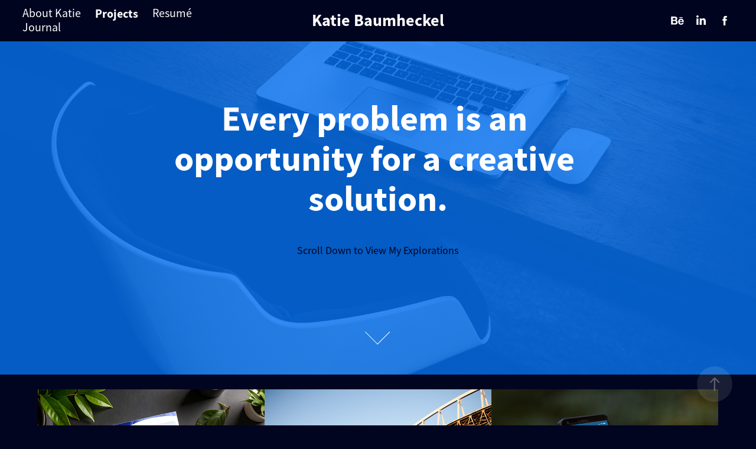

--- FILE ---
content_type: text/html; charset=utf-8
request_url: https://kbaum.design/projects
body_size: 6816
content:
<!DOCTYPE HTML>
<html lang="en-US">
<head>
  <meta charset="UTF-8" />
  <meta name="viewport" content="width=device-width, initial-scale=1" />
      <meta name="twitter:card"  content="summary_large_image" />
      <meta name="twitter:site"  content="@AdobePortfolio" />
      <meta  property="og:title" content="Katie Baumheckel" />
      <meta  property="og:image" content="https://cdn.myportfolio.com/6e945b73048464b8dfb82e7584eab77c/16a3e444-6002-49a5-b774-6186a7661363_rwc_357x0x1964x1536x1964.jpg?h=985be98701608c839594f5b16582d9a3" />
      <link rel="icon" href="[data-uri]"  />
      <link rel="stylesheet" href="/dist/css/main.css" type="text/css" />
      <link rel="stylesheet" href="https://cdn.myportfolio.com/6e945b73048464b8dfb82e7584eab77c/4c078dada0091bea9f2f9d9adac167051768947849.css?h=17c001dbc1f8fb6b3dadbd3f8db684af" type="text/css" />
    <link rel="canonical" href="https://kbaum.design/projects" />
      <title>Katie Baumheckel</title>
    <script type="text/javascript" src="//use.typekit.net/ik/[base64].js?cb=35f77bfb8b50944859ea3d3804e7194e7a3173fb" async onload="
    try {
      window.Typekit.load();
    } catch (e) {
      console.warn('Typekit not loaded.');
    }
    "></script>
</head>
  <body class="transition-enabled">  <div class='page-background-video page-background-video-with-panel'>
  </div>
  <div class="js-responsive-nav">
    <div class="responsive-nav has-social">
      <div class="close-responsive-click-area js-close-responsive-nav">
        <div class="close-responsive-button"></div>
      </div>
          <nav class="nav-container" data-hover-hint="nav" data-hover-hint-placement="bottom-start">
      <div class="page-title">
        <a href="/contact" >About Katie</a>
      </div>
                <div class="gallery-title"><a href="/projects" class="active">Projects</a></div>
      <div class="page-title">
        <a href="/resume" >Resumé</a>
      </div>
                <div class="gallery-title"><a href="/journal" >Journal</a></div>
          </nav>
        <div class="social pf-nav-social" data-context="theme.nav" data-hover-hint="navSocialIcons" data-hover-hint-placement="bottom-start">
          <ul>
                  <li>
                    <a href="https://www.behance.net/baumheckelk56d0" target="_blank">
                      <svg id="Layer_1" data-name="Layer 1" xmlns="http://www.w3.org/2000/svg" viewBox="0 0 30 24" class="icon"><path id="path-1" d="M18.83,14.38a2.78,2.78,0,0,0,.65,1.9,2.31,2.31,0,0,0,1.7.59,2.31,2.31,0,0,0,1.38-.41,1.79,1.79,0,0,0,.71-0.87h2.31a4.48,4.48,0,0,1-1.71,2.53,5,5,0,0,1-2.78.76,5.53,5.53,0,0,1-2-.37,4.34,4.34,0,0,1-1.55-1,4.77,4.77,0,0,1-1-1.63,6.29,6.29,0,0,1,0-4.13,4.83,4.83,0,0,1,1-1.64A4.64,4.64,0,0,1,19.09,9a4.86,4.86,0,0,1,2-.4A4.5,4.5,0,0,1,23.21,9a4.36,4.36,0,0,1,1.5,1.3,5.39,5.39,0,0,1,.84,1.86,7,7,0,0,1,.18,2.18h-6.9Zm3.67-3.24A1.94,1.94,0,0,0,21,10.6a2.26,2.26,0,0,0-1,.22,2,2,0,0,0-.66.54,1.94,1.94,0,0,0-.35.69,3.47,3.47,0,0,0-.12.65h4.29A2.75,2.75,0,0,0,22.5,11.14ZM18.29,6h5.36V7.35H18.29V6ZM13.89,17.7a4.4,4.4,0,0,1-1.51.7,6.44,6.44,0,0,1-1.73.22H4.24V5.12h6.24a7.7,7.7,0,0,1,1.73.17,3.67,3.67,0,0,1,1.33.56,2.6,2.6,0,0,1,.86,1,3.74,3.74,0,0,1,.3,1.58,3,3,0,0,1-.46,1.7,3.33,3.33,0,0,1-1.35,1.12,3.19,3.19,0,0,1,1.82,1.26,3.79,3.79,0,0,1,.59,2.17,3.79,3.79,0,0,1-.39,1.77A3.24,3.24,0,0,1,13.89,17.7ZM11.72,8.19a1.25,1.25,0,0,0-.45-0.47,1.88,1.88,0,0,0-.64-0.24,5.5,5.5,0,0,0-.76-0.05H7.16v3.16h3a2,2,0,0,0,1.28-.38A1.43,1.43,0,0,0,11.89,9,1.73,1.73,0,0,0,11.72,8.19ZM11.84,13a2.39,2.39,0,0,0-1.52-.45H7.16v3.73h3.11a3.61,3.61,0,0,0,.82-0.09A2,2,0,0,0,11.77,16a1.39,1.39,0,0,0,.47-0.54,1.85,1.85,0,0,0,.17-0.88A1.77,1.77,0,0,0,11.84,13Z"/></svg>
                    </a>
                  </li>
                  <li>
                    <a href="https://www.linkedin.com/in/kathryn-baumheckel-2961b9141/" target="_blank">
                      <svg version="1.1" id="Layer_1" xmlns="http://www.w3.org/2000/svg" xmlns:xlink="http://www.w3.org/1999/xlink" viewBox="0 0 30 24" style="enable-background:new 0 0 30 24;" xml:space="preserve" class="icon">
                      <path id="path-1_24_" d="M19.6,19v-5.8c0-1.4-0.5-2.4-1.7-2.4c-1,0-1.5,0.7-1.8,1.3C16,12.3,16,12.6,16,13v6h-3.4
                        c0,0,0.1-9.8,0-10.8H16v1.5c0,0,0,0,0,0h0v0C16.4,9,17.2,7.9,19,7.9c2.3,0,4,1.5,4,4.9V19H19.6z M8.9,6.7L8.9,6.7
                        C7.7,6.7,7,5.9,7,4.9C7,3.8,7.8,3,8.9,3s1.9,0.8,1.9,1.9C10.9,5.9,10.1,6.7,8.9,6.7z M10.6,19H7.2V8.2h3.4V19z"/>
                      </svg>
                    </a>
                  </li>
                  <li>
                    <a href="https://www.facebook.com/KBaumheckelArt/?ref=bookmarks" target="_blank">
                      <svg xmlns="http://www.w3.org/2000/svg" xmlns:xlink="http://www.w3.org/1999/xlink" version="1.1" x="0px" y="0px" viewBox="0 0 30 24" xml:space="preserve" class="icon"><path d="M16.21 20h-3.26v-8h-1.63V9.24h1.63V7.59c0-2.25 0.92-3.59 3.53-3.59h2.17v2.76H17.3 c-1.02 0-1.08 0.39-1.08 1.11l0 1.38h2.46L18.38 12h-2.17V20z"/></svg>
                    </a>
                  </li>
          </ul>
        </div>
    </div>
  </div>
    <header class="site-header js-site-header  js-fixed-nav" data-context="theme.nav" data-hover-hint="nav" data-hover-hint-placement="top-start">
        <nav class="nav-container" data-hover-hint="nav" data-hover-hint-placement="bottom-start">
      <div class="page-title">
        <a href="/contact" >About Katie</a>
      </div>
                <div class="gallery-title"><a href="/projects" class="active">Projects</a></div>
      <div class="page-title">
        <a href="/resume" >Resumé</a>
      </div>
                <div class="gallery-title"><a href="/journal" >Journal</a></div>
        </nav>
        <div class="logo-wrap" data-context="theme.logo.header" data-hover-hint="logo" data-hover-hint-placement="bottom-start">
          <div class="logo e2e-site-logo-text logo-text  ">
                <a href="/projects" class="preserve-whitespace">Katie Baumheckel</a>

          </div>
        </div>
        <div class="social pf-nav-social" data-context="theme.nav" data-hover-hint="navSocialIcons" data-hover-hint-placement="bottom-start">
          <ul>
                  <li>
                    <a href="https://www.behance.net/baumheckelk56d0" target="_blank">
                      <svg id="Layer_1" data-name="Layer 1" xmlns="http://www.w3.org/2000/svg" viewBox="0 0 30 24" class="icon"><path id="path-1" d="M18.83,14.38a2.78,2.78,0,0,0,.65,1.9,2.31,2.31,0,0,0,1.7.59,2.31,2.31,0,0,0,1.38-.41,1.79,1.79,0,0,0,.71-0.87h2.31a4.48,4.48,0,0,1-1.71,2.53,5,5,0,0,1-2.78.76,5.53,5.53,0,0,1-2-.37,4.34,4.34,0,0,1-1.55-1,4.77,4.77,0,0,1-1-1.63,6.29,6.29,0,0,1,0-4.13,4.83,4.83,0,0,1,1-1.64A4.64,4.64,0,0,1,19.09,9a4.86,4.86,0,0,1,2-.4A4.5,4.5,0,0,1,23.21,9a4.36,4.36,0,0,1,1.5,1.3,5.39,5.39,0,0,1,.84,1.86,7,7,0,0,1,.18,2.18h-6.9Zm3.67-3.24A1.94,1.94,0,0,0,21,10.6a2.26,2.26,0,0,0-1,.22,2,2,0,0,0-.66.54,1.94,1.94,0,0,0-.35.69,3.47,3.47,0,0,0-.12.65h4.29A2.75,2.75,0,0,0,22.5,11.14ZM18.29,6h5.36V7.35H18.29V6ZM13.89,17.7a4.4,4.4,0,0,1-1.51.7,6.44,6.44,0,0,1-1.73.22H4.24V5.12h6.24a7.7,7.7,0,0,1,1.73.17,3.67,3.67,0,0,1,1.33.56,2.6,2.6,0,0,1,.86,1,3.74,3.74,0,0,1,.3,1.58,3,3,0,0,1-.46,1.7,3.33,3.33,0,0,1-1.35,1.12,3.19,3.19,0,0,1,1.82,1.26,3.79,3.79,0,0,1,.59,2.17,3.79,3.79,0,0,1-.39,1.77A3.24,3.24,0,0,1,13.89,17.7ZM11.72,8.19a1.25,1.25,0,0,0-.45-0.47,1.88,1.88,0,0,0-.64-0.24,5.5,5.5,0,0,0-.76-0.05H7.16v3.16h3a2,2,0,0,0,1.28-.38A1.43,1.43,0,0,0,11.89,9,1.73,1.73,0,0,0,11.72,8.19ZM11.84,13a2.39,2.39,0,0,0-1.52-.45H7.16v3.73h3.11a3.61,3.61,0,0,0,.82-0.09A2,2,0,0,0,11.77,16a1.39,1.39,0,0,0,.47-0.54,1.85,1.85,0,0,0,.17-0.88A1.77,1.77,0,0,0,11.84,13Z"/></svg>
                    </a>
                  </li>
                  <li>
                    <a href="https://www.linkedin.com/in/kathryn-baumheckel-2961b9141/" target="_blank">
                      <svg version="1.1" id="Layer_1" xmlns="http://www.w3.org/2000/svg" xmlns:xlink="http://www.w3.org/1999/xlink" viewBox="0 0 30 24" style="enable-background:new 0 0 30 24;" xml:space="preserve" class="icon">
                      <path id="path-1_24_" d="M19.6,19v-5.8c0-1.4-0.5-2.4-1.7-2.4c-1,0-1.5,0.7-1.8,1.3C16,12.3,16,12.6,16,13v6h-3.4
                        c0,0,0.1-9.8,0-10.8H16v1.5c0,0,0,0,0,0h0v0C16.4,9,17.2,7.9,19,7.9c2.3,0,4,1.5,4,4.9V19H19.6z M8.9,6.7L8.9,6.7
                        C7.7,6.7,7,5.9,7,4.9C7,3.8,7.8,3,8.9,3s1.9,0.8,1.9,1.9C10.9,5.9,10.1,6.7,8.9,6.7z M10.6,19H7.2V8.2h3.4V19z"/>
                      </svg>
                    </a>
                  </li>
                  <li>
                    <a href="https://www.facebook.com/KBaumheckelArt/?ref=bookmarks" target="_blank">
                      <svg xmlns="http://www.w3.org/2000/svg" xmlns:xlink="http://www.w3.org/1999/xlink" version="1.1" x="0px" y="0px" viewBox="0 0 30 24" xml:space="preserve" class="icon"><path d="M16.21 20h-3.26v-8h-1.63V9.24h1.63V7.59c0-2.25 0.92-3.59 3.53-3.59h2.17v2.76H17.3 c-1.02 0-1.08 0.39-1.08 1.11l0 1.38h2.46L18.38 12h-2.17V20z"/></svg>
                    </a>
                  </li>
          </ul>
        </div>
        <div class="hamburger-click-area js-hamburger">
          <div class="hamburger">
            <i></i>
            <i></i>
            <i></i>
          </div>
        </div>
    </header>
    <div class="header-placeholder"></div>
        <div class="masthead js-masthead-fixed" data-context="page.masthead" data-hover-hint="mastheadOptions" data-hover-hint-placement="top-start">
          <div class="masthead-contents">
            <div class="masthead-text js-masthead-text">
              <div data-context="page.masthead" data-hover-hint="mastheadTitle"><h1 decorator="inlineTextEditable" contenteditable="false" class="js-inline-text-editable preserve-whitespace main-text rich-text module-text" data-text-keypath="customizations.masthead.title.text" value="Every problem is an opportunity for a creative solution.">Every problem is an opportunity for a creative solution.</h1></div>
              <div data-context="page.masthead" data-hover-hint="mastheadText"><p decorator="inlineTextEditable" contenteditable="false" class="js-inline-text-editable preserve-whitespace main-text rich-text module-text" data-text-keypath="page.masthead.text.text" value="Scroll Down to View My Explorations">Scroll Down to View My Explorations</p></div>
              <div class="masthead-buttons">
                
              </div>
                <div class="masthead-arrow-container js-masthead-arrow" data-context="page.masthead" data-hover-hint="scrollDownArrow">
                  <div class="masthead-arrow"></div>
                </div>
            </div>
          </div>
        </div>
        <div class="masthead-placeholder"></div>
  <div class="site-wrap cfix js-site-wrap">
    <div class="site-container">
      <div class="site-content e2e-site-content">
        <main>
          <section class="project-covers" data-context="page.gallery.covers">
          <a class="project-cover js-project-cover-touch hold-space" href="/app-audit-reports" data-context="pages" data-identity="id:p6854a1e42e2e6ba8408902fbe37dffa79b579007d0d5c92ba2ff0" data-hover-hint="galleryPageCover" data-hover-hint-id="p6854a1e42e2e6ba8408902fbe37dffa79b579007d0d5c92ba2ff0">
            <div class="cover-content-container">
              <div class="cover-image-wrap">
                <div class="cover-image">
                    <div class="cover cover-normal">

            <img
              class="cover__img js-lazy"
              src="https://cdn.myportfolio.com/6e945b73048464b8dfb82e7584eab77c/16a3e444-6002-49a5-b774-6186a7661363_rwc_357x0x1964x1536x32.jpg?h=782eccdddc0a912fe5ca55ab438e452a"
              data-src="https://cdn.myportfolio.com/6e945b73048464b8dfb82e7584eab77c/16a3e444-6002-49a5-b774-6186a7661363_rwc_357x0x1964x1536x1964.jpg?h=985be98701608c839594f5b16582d9a3"
              data-srcset="https://cdn.myportfolio.com/6e945b73048464b8dfb82e7584eab77c/16a3e444-6002-49a5-b774-6186a7661363_rwc_357x0x1964x1536x640.jpg?h=d4e4c908bae106733badff080fce8f51 640w, https://cdn.myportfolio.com/6e945b73048464b8dfb82e7584eab77c/16a3e444-6002-49a5-b774-6186a7661363_rwc_357x0x1964x1536x1280.jpg?h=b4e595627601e5023e1adc555f6d2aa0 1280w, https://cdn.myportfolio.com/6e945b73048464b8dfb82e7584eab77c/16a3e444-6002-49a5-b774-6186a7661363_rwc_357x0x1964x1536x1366.jpg?h=64c68c099d10ece0cc21984fc15df903 1366w, https://cdn.myportfolio.com/6e945b73048464b8dfb82e7584eab77c/16a3e444-6002-49a5-b774-6186a7661363_rwc_357x0x1964x1536x1920.jpg?h=4239e25d4d286c280500942ae503a5d1 1920w, https://cdn.myportfolio.com/6e945b73048464b8dfb82e7584eab77c/16a3e444-6002-49a5-b774-6186a7661363_rwc_357x0x1964x1536x2560.jpg?h=56ab6f2506f8ba9f81a504cbc9242738 2560w, https://cdn.myportfolio.com/6e945b73048464b8dfb82e7584eab77c/16a3e444-6002-49a5-b774-6186a7661363_rwc_357x0x1964x1536x1964.jpg?h=985be98701608c839594f5b16582d9a3 5120w"
              data-sizes="(max-width: 540px) 100vw, (max-width: 768px) 50vw, calc(1200px / 3)"
            >
                              </div>
                </div>
              </div>
              <div class="details-wrap">
                <div class="details">
                  <div class="details-inner">
                      <div class="title preserve-whitespace">App Audit Reports</div>
                  </div>
                </div>
              </div>
            </div>
          </a>
          <a class="project-cover js-project-cover-touch hold-space" href="/reign-fc-usa-top-10" data-context="pages" data-identity="id:p67f85e4a908af1652ed06c9fb834d659c81809538770b9fd1565c" data-hover-hint="galleryPageCover" data-hover-hint-id="p67f85e4a908af1652ed06c9fb834d659c81809538770b9fd1565c">
            <div class="cover-content-container">
              <div class="cover-image-wrap">
                <div class="cover-image">
                    <div class="cover cover-normal">

            <img
              class="cover__img js-lazy"
              src="https://cdn.myportfolio.com/6e945b73048464b8dfb82e7584eab77c/867842a6-4059-49fd-aea8-7252839fc366_carw_202x158x32.jpg?h=c307a6303d8afe2e41950965ab1262a1"
              data-src="https://cdn.myportfolio.com/6e945b73048464b8dfb82e7584eab77c/867842a6-4059-49fd-aea8-7252839fc366_car_202x158.jpg?h=6ce7a6c97229aebff85a9b0344c89973"
              data-srcset="https://cdn.myportfolio.com/6e945b73048464b8dfb82e7584eab77c/867842a6-4059-49fd-aea8-7252839fc366_carw_202x158x640.jpg?h=c32545db13db329b1cad3ccbd2e25e0e 640w, https://cdn.myportfolio.com/6e945b73048464b8dfb82e7584eab77c/867842a6-4059-49fd-aea8-7252839fc366_carw_202x158x1280.jpg?h=e11e6f81ea41709d9cdb4b70d415525d 1280w, https://cdn.myportfolio.com/6e945b73048464b8dfb82e7584eab77c/867842a6-4059-49fd-aea8-7252839fc366_carw_202x158x1366.jpg?h=0037f17e338813e8f21b6c566cd2730e 1366w, https://cdn.myportfolio.com/6e945b73048464b8dfb82e7584eab77c/867842a6-4059-49fd-aea8-7252839fc366_carw_202x158x1920.jpg?h=b8ff69d67d6b940bbe2970dbbc6d0a77 1920w, https://cdn.myportfolio.com/6e945b73048464b8dfb82e7584eab77c/867842a6-4059-49fd-aea8-7252839fc366_carw_202x158x2560.jpg?h=c55566efb3e3ae0802df42f021322953 2560w, https://cdn.myportfolio.com/6e945b73048464b8dfb82e7584eab77c/867842a6-4059-49fd-aea8-7252839fc366_carw_202x158x5120.jpg?h=a3ffb535125784700e12b609e353c84e 5120w"
              data-sizes="(max-width: 540px) 100vw, (max-width: 768px) 50vw, calc(1200px / 3)"
            >
                              </div>
                </div>
              </div>
              <div class="details-wrap">
                <div class="details">
                  <div class="details-inner">
                      <div class="title preserve-whitespace">Seattle Reign FC | USA Top 10</div>
                  </div>
                </div>
              </div>
            </div>
          </a>
          <a class="project-cover js-project-cover-touch hold-space" href="/onboarding-an-archdiocese" data-context="pages" data-identity="id:p666077fb57fff95548f462b1e79a000fb938cdc820d2bb2fd90e1" data-hover-hint="galleryPageCover" data-hover-hint-id="p666077fb57fff95548f462b1e79a000fb938cdc820d2bb2fd90e1">
            <div class="cover-content-container">
              <div class="cover-image-wrap">
                <div class="cover-image">
                    <div class="cover cover-normal">

            <img
              class="cover__img js-lazy"
              src="https://cdn.myportfolio.com/6e945b73048464b8dfb82e7584eab77c/8cdd13c7-ebcd-48f2-86bc-e63c59de0a6d_rwc_270x0x1381x1080x32.png?h=3eb5fb7a3cc5add0ea27c72ef2685e60"
              data-src="https://cdn.myportfolio.com/6e945b73048464b8dfb82e7584eab77c/8cdd13c7-ebcd-48f2-86bc-e63c59de0a6d_rwc_270x0x1381x1080x1381.png?h=8499c9ec2a83046bc6737110b3831f6d"
              data-srcset="https://cdn.myportfolio.com/6e945b73048464b8dfb82e7584eab77c/8cdd13c7-ebcd-48f2-86bc-e63c59de0a6d_rwc_270x0x1381x1080x640.png?h=4b33c57d4152fae5ce6c6bc9e7478ddf 640w, https://cdn.myportfolio.com/6e945b73048464b8dfb82e7584eab77c/8cdd13c7-ebcd-48f2-86bc-e63c59de0a6d_rwc_270x0x1381x1080x1280.png?h=bb0b544ca326e091815a000a3e535a8a 1280w, https://cdn.myportfolio.com/6e945b73048464b8dfb82e7584eab77c/8cdd13c7-ebcd-48f2-86bc-e63c59de0a6d_rwc_270x0x1381x1080x1366.png?h=cbd8d5c7d4eaabd3d192b0ede8d90d90 1366w, https://cdn.myportfolio.com/6e945b73048464b8dfb82e7584eab77c/8cdd13c7-ebcd-48f2-86bc-e63c59de0a6d_rwc_270x0x1381x1080x1920.png?h=d6d4d8b1a1ee2ec24d2b5b12bce049be 1920w, https://cdn.myportfolio.com/6e945b73048464b8dfb82e7584eab77c/8cdd13c7-ebcd-48f2-86bc-e63c59de0a6d_rwc_270x0x1381x1080x1381.png?h=8499c9ec2a83046bc6737110b3831f6d 2560w, https://cdn.myportfolio.com/6e945b73048464b8dfb82e7584eab77c/8cdd13c7-ebcd-48f2-86bc-e63c59de0a6d_rwc_270x0x1381x1080x1381.png?h=8499c9ec2a83046bc6737110b3831f6d 5120w"
              data-sizes="(max-width: 540px) 100vw, (max-width: 768px) 50vw, calc(1200px / 3)"
            >
                              </div>
                </div>
              </div>
              <div class="details-wrap">
                <div class="details">
                  <div class="details-inner">
                      <div class="title preserve-whitespace">Onboarding an Archdiocese</div>
                  </div>
                </div>
              </div>
            </div>
          </a>
          <a class="project-cover js-project-cover-touch hold-space" href="/pushpay-connect" data-context="pages" data-identity="id:p666071aca342dabca6bdd830812c340ceab990437cbf0a5f354a7" data-hover-hint="galleryPageCover" data-hover-hint-id="p666071aca342dabca6bdd830812c340ceab990437cbf0a5f354a7">
            <div class="cover-content-container">
              <div class="cover-image-wrap">
                <div class="cover-image">
                    <div class="cover cover-normal">

            <img
              class="cover__img js-lazy"
              src="https://cdn.myportfolio.com/6e945b73048464b8dfb82e7584eab77c/58d27242-c4aa-4a8c-a7c4-ca10377fbcc2_carw_202x158x32.png?h=0dcc39c6c17f91ee30e517363f3a20c4"
              data-src="https://cdn.myportfolio.com/6e945b73048464b8dfb82e7584eab77c/58d27242-c4aa-4a8c-a7c4-ca10377fbcc2_car_202x158.png?h=af3d89dd1e05b5e37476f082612e25a3"
              data-srcset="https://cdn.myportfolio.com/6e945b73048464b8dfb82e7584eab77c/58d27242-c4aa-4a8c-a7c4-ca10377fbcc2_carw_202x158x640.png?h=1d093b6201de2276d905de6a2d328185 640w, https://cdn.myportfolio.com/6e945b73048464b8dfb82e7584eab77c/58d27242-c4aa-4a8c-a7c4-ca10377fbcc2_carw_202x158x1280.png?h=a3f98308a829469d8711576c53edee13 1280w, https://cdn.myportfolio.com/6e945b73048464b8dfb82e7584eab77c/58d27242-c4aa-4a8c-a7c4-ca10377fbcc2_carw_202x158x1366.png?h=ace08596d5e8a226cbfda1719182b71e 1366w, https://cdn.myportfolio.com/6e945b73048464b8dfb82e7584eab77c/58d27242-c4aa-4a8c-a7c4-ca10377fbcc2_carw_202x158x1920.png?h=553481d3c83c5068a78b6165fb864ecf 1920w, https://cdn.myportfolio.com/6e945b73048464b8dfb82e7584eab77c/58d27242-c4aa-4a8c-a7c4-ca10377fbcc2_carw_202x158x2560.png?h=4626a96131514bcadb76f774f8e7ee58 2560w, https://cdn.myportfolio.com/6e945b73048464b8dfb82e7584eab77c/58d27242-c4aa-4a8c-a7c4-ca10377fbcc2_carw_202x158x5120.png?h=c374f423b115de6a17df2bcd54737056 5120w"
              data-sizes="(max-width: 540px) 100vw, (max-width: 768px) 50vw, calc(1200px / 3)"
            >
                              </div>
                </div>
              </div>
              <div class="details-wrap">
                <div class="details">
                  <div class="details-inner">
                      <div class="title preserve-whitespace">Pushpay Connect</div>
                  </div>
                </div>
              </div>
            </div>
          </a>
          <a class="project-cover js-project-cover-touch hold-space" href="/hackathon-pushplayback" data-context="pages" data-identity="id:p6537dc5aaf99424c547663d82342c4f110e0667eedca270dcb26c" data-hover-hint="galleryPageCover" data-hover-hint-id="p6537dc5aaf99424c547663d82342c4f110e0667eedca270dcb26c">
            <div class="cover-content-container">
              <div class="cover-image-wrap">
                <div class="cover-image">
                    <div class="cover cover-normal">

            <img
              class="cover__img js-lazy"
              src="https://cdn.myportfolio.com/6e945b73048464b8dfb82e7584eab77c/ec4e7f31-9969-4f67-bc2b-1b727dd673a9_rwc_0x22x2500x1954x32.jpg?h=0dceaee780e2625a9f5da25fde71c703"
              data-src="https://cdn.myportfolio.com/6e945b73048464b8dfb82e7584eab77c/ec4e7f31-9969-4f67-bc2b-1b727dd673a9_rwc_0x22x2500x1954x2500.jpg?h=4bce7622f8a1aa19008d2f21519e8f69"
              data-srcset="https://cdn.myportfolio.com/6e945b73048464b8dfb82e7584eab77c/ec4e7f31-9969-4f67-bc2b-1b727dd673a9_rwc_0x22x2500x1954x640.jpg?h=1fd0e1bc58924089d92e528a5a02c373 640w, https://cdn.myportfolio.com/6e945b73048464b8dfb82e7584eab77c/ec4e7f31-9969-4f67-bc2b-1b727dd673a9_rwc_0x22x2500x1954x1280.jpg?h=fabdd5b1d29217c8f1ea4ffdedb0af0c 1280w, https://cdn.myportfolio.com/6e945b73048464b8dfb82e7584eab77c/ec4e7f31-9969-4f67-bc2b-1b727dd673a9_rwc_0x22x2500x1954x1366.jpg?h=6f1a774ed66d1212d9a077b28d96e277 1366w, https://cdn.myportfolio.com/6e945b73048464b8dfb82e7584eab77c/ec4e7f31-9969-4f67-bc2b-1b727dd673a9_rwc_0x22x2500x1954x1920.jpg?h=98d9e7a4e9cd005ce115f5f2d0050f0e 1920w, https://cdn.myportfolio.com/6e945b73048464b8dfb82e7584eab77c/ec4e7f31-9969-4f67-bc2b-1b727dd673a9_rwc_0x22x2500x1954x2500.jpg?h=4bce7622f8a1aa19008d2f21519e8f69 2560w, https://cdn.myportfolio.com/6e945b73048464b8dfb82e7584eab77c/ec4e7f31-9969-4f67-bc2b-1b727dd673a9_rwc_0x22x2500x1954x2500.jpg?h=4bce7622f8a1aa19008d2f21519e8f69 5120w"
              data-sizes="(max-width: 540px) 100vw, (max-width: 768px) 50vw, calc(1200px / 3)"
            >
                              </div>
                </div>
              </div>
              <div class="details-wrap">
                <div class="details">
                  <div class="details-inner">
                      <div class="title preserve-whitespace">Pushplayback</div>
                  </div>
                </div>
              </div>
            </div>
          </a>
          <a class="project-cover js-project-cover-touch hold-space" href="/colab" data-context="pages" data-identity="id:p5fc5867065dc6c5462a6a573df75e9713736fb22c861524940c90" data-hover-hint="galleryPageCover" data-hover-hint-id="p5fc5867065dc6c5462a6a573df75e9713736fb22c861524940c90">
            <div class="cover-content-container">
              <div class="cover-image-wrap">
                <div class="cover-image">
                    <div class="cover cover-normal">

            <img
              class="cover__img js-lazy"
              src="https://cdn.myportfolio.com/6e945b73048464b8dfb82e7584eab77c/48ee88bb-13fc-4158-99bd-ce116e4c95f6_rwc_212x391x1037x811x32.jpg?h=79e6ee851b211720593289ae7dae1977"
              data-src="https://cdn.myportfolio.com/6e945b73048464b8dfb82e7584eab77c/48ee88bb-13fc-4158-99bd-ce116e4c95f6_rwc_212x391x1037x811x1037.jpg?h=44d94f52af058a2c23e7c2702b42a028"
              data-srcset="https://cdn.myportfolio.com/6e945b73048464b8dfb82e7584eab77c/48ee88bb-13fc-4158-99bd-ce116e4c95f6_rwc_212x391x1037x811x640.jpg?h=a70486f08cecf7cfb327a6c8922aa404 640w, https://cdn.myportfolio.com/6e945b73048464b8dfb82e7584eab77c/48ee88bb-13fc-4158-99bd-ce116e4c95f6_rwc_212x391x1037x811x1280.jpg?h=4afbdedcd16e4c85439ff70e25d7ad88 1280w, https://cdn.myportfolio.com/6e945b73048464b8dfb82e7584eab77c/48ee88bb-13fc-4158-99bd-ce116e4c95f6_rwc_212x391x1037x811x1366.jpg?h=9cd94589104cad983d6f9c3574423b1e 1366w, https://cdn.myportfolio.com/6e945b73048464b8dfb82e7584eab77c/48ee88bb-13fc-4158-99bd-ce116e4c95f6_rwc_212x391x1037x811x1037.jpg?h=44d94f52af058a2c23e7c2702b42a028 1920w, https://cdn.myportfolio.com/6e945b73048464b8dfb82e7584eab77c/48ee88bb-13fc-4158-99bd-ce116e4c95f6_rwc_212x391x1037x811x1037.jpg?h=44d94f52af058a2c23e7c2702b42a028 2560w, https://cdn.myportfolio.com/6e945b73048464b8dfb82e7584eab77c/48ee88bb-13fc-4158-99bd-ce116e4c95f6_rwc_212x391x1037x811x1037.jpg?h=44d94f52af058a2c23e7c2702b42a028 5120w"
              data-sizes="(max-width: 540px) 100vw, (max-width: 768px) 50vw, calc(1200px / 3)"
            >
                              </div>
                </div>
              </div>
              <div class="details-wrap">
                <div class="details">
                  <div class="details-inner">
                      <div class="title preserve-whitespace">CO|LAB &amp; Oxfam</div>
                  </div>
                </div>
              </div>
            </div>
          </a>
          <a class="project-cover js-project-cover-touch hold-space" href="/pokemon-go" data-context="pages" data-identity="id:p656e02b6e66abe8dea47734a82e7f770fb91917ad966b0635f822" data-hover-hint="galleryPageCover" data-hover-hint-id="p656e02b6e66abe8dea47734a82e7f770fb91917ad966b0635f822">
            <div class="cover-content-container">
              <div class="cover-image-wrap">
                <div class="cover-image">
                    <div class="cover cover-normal">

            <img
              class="cover__img js-lazy"
              src="https://cdn.myportfolio.com/6e945b73048464b8dfb82e7584eab77c/284e2b0a-5d85-4a96-841f-536596cadec7_rwc_270x0x1381x1080x32.jpg?h=3be793271d5658ce43a7e0febe77eb6e"
              data-src="https://cdn.myportfolio.com/6e945b73048464b8dfb82e7584eab77c/284e2b0a-5d85-4a96-841f-536596cadec7_rwc_270x0x1381x1080x1381.jpg?h=2694d97d7b989aa77b172f9d13c0a881"
              data-srcset="https://cdn.myportfolio.com/6e945b73048464b8dfb82e7584eab77c/284e2b0a-5d85-4a96-841f-536596cadec7_rwc_270x0x1381x1080x640.jpg?h=1c4671dda4d2d9aa2f50e4be04dba1b9 640w, https://cdn.myportfolio.com/6e945b73048464b8dfb82e7584eab77c/284e2b0a-5d85-4a96-841f-536596cadec7_rwc_270x0x1381x1080x1280.jpg?h=09b48070a50aa3d288fe8e5c0cf260cd 1280w, https://cdn.myportfolio.com/6e945b73048464b8dfb82e7584eab77c/284e2b0a-5d85-4a96-841f-536596cadec7_rwc_270x0x1381x1080x1366.jpg?h=0fdd40a2a8253b6db3f3d81a9d1de145 1366w, https://cdn.myportfolio.com/6e945b73048464b8dfb82e7584eab77c/284e2b0a-5d85-4a96-841f-536596cadec7_rwc_270x0x1381x1080x1920.jpg?h=b74f24633e1108a327387bf1d0e475c9 1920w, https://cdn.myportfolio.com/6e945b73048464b8dfb82e7584eab77c/284e2b0a-5d85-4a96-841f-536596cadec7_rwc_270x0x1381x1080x1381.jpg?h=2694d97d7b989aa77b172f9d13c0a881 2560w, https://cdn.myportfolio.com/6e945b73048464b8dfb82e7584eab77c/284e2b0a-5d85-4a96-841f-536596cadec7_rwc_270x0x1381x1080x1381.jpg?h=2694d97d7b989aa77b172f9d13c0a881 5120w"
              data-sizes="(max-width: 540px) 100vw, (max-width: 768px) 50vw, calc(1200px / 3)"
            >
                              </div>
                </div>
              </div>
              <div class="details-wrap">
                <div class="details">
                  <div class="details-inner">
                      <div class="title preserve-whitespace">Let's go - PokémonGO!</div>
                  </div>
                </div>
              </div>
            </div>
          </a>
          <a class="project-cover js-project-cover-touch hold-space" href="/woodland-park-zoo-app" data-context="pages" data-identity="id:p6066247f1712ca17ea2b345b16bed4d04547ad7e92661c37e1927" data-hover-hint="galleryPageCover" data-hover-hint-id="p6066247f1712ca17ea2b345b16bed4d04547ad7e92661c37e1927">
            <div class="cover-content-container">
              <div class="cover-image-wrap">
                <div class="cover-image">
                    <div class="cover cover-normal">

            <img
              class="cover__img js-lazy"
              src="https://cdn.myportfolio.com/6e945b73048464b8dfb82e7584eab77c/ceb1ac41-a7ea-4230-a404-1c9d05c4567e_rwc_70x400x1296x1013x32.jpg?h=12a61f04de6a7e6c0cada1d82f0ea191"
              data-src="https://cdn.myportfolio.com/6e945b73048464b8dfb82e7584eab77c/ceb1ac41-a7ea-4230-a404-1c9d05c4567e_rwc_70x400x1296x1013x1296.jpg?h=35c491dc87d8c09a651ba23b26166dfb"
              data-srcset="https://cdn.myportfolio.com/6e945b73048464b8dfb82e7584eab77c/ceb1ac41-a7ea-4230-a404-1c9d05c4567e_rwc_70x400x1296x1013x640.jpg?h=cccdb45420b2d22f00511fd6b92fc75a 640w, https://cdn.myportfolio.com/6e945b73048464b8dfb82e7584eab77c/ceb1ac41-a7ea-4230-a404-1c9d05c4567e_rwc_70x400x1296x1013x1280.jpg?h=d3102db8f21000083e96dbc69a0ecee7 1280w, https://cdn.myportfolio.com/6e945b73048464b8dfb82e7584eab77c/ceb1ac41-a7ea-4230-a404-1c9d05c4567e_rwc_70x400x1296x1013x1366.jpg?h=d0244d276b74be817675f08e92e02894 1366w, https://cdn.myportfolio.com/6e945b73048464b8dfb82e7584eab77c/ceb1ac41-a7ea-4230-a404-1c9d05c4567e_rwc_70x400x1296x1013x1296.jpg?h=35c491dc87d8c09a651ba23b26166dfb 1920w, https://cdn.myportfolio.com/6e945b73048464b8dfb82e7584eab77c/ceb1ac41-a7ea-4230-a404-1c9d05c4567e_rwc_70x400x1296x1013x1296.jpg?h=35c491dc87d8c09a651ba23b26166dfb 2560w, https://cdn.myportfolio.com/6e945b73048464b8dfb82e7584eab77c/ceb1ac41-a7ea-4230-a404-1c9d05c4567e_rwc_70x400x1296x1013x1296.jpg?h=35c491dc87d8c09a651ba23b26166dfb 5120w"
              data-sizes="(max-width: 540px) 100vw, (max-width: 768px) 50vw, calc(1200px / 3)"
            >
                              </div>
                </div>
              </div>
              <div class="details-wrap">
                <div class="details">
                  <div class="details-inner">
                      <div class="title preserve-whitespace">Woodland Park Zoo App</div>
                  </div>
                </div>
              </div>
            </div>
          </a>
          <a class="project-cover js-project-cover-touch hold-space" href="/safe-space" data-context="pages" data-identity="id:p618958331e5197b8fcc191510658165b3973e76099dc99bdfbcc5" data-hover-hint="galleryPageCover" data-hover-hint-id="p618958331e5197b8fcc191510658165b3973e76099dc99bdfbcc5">
            <div class="cover-content-container">
              <div class="cover-image-wrap">
                <div class="cover-image">
                    <div class="cover cover-normal">

            <img
              class="cover__img js-lazy"
              src="https://cdn.myportfolio.com/6e945b73048464b8dfb82e7584eab77c/b5567612-89b2-4443-958a-376df70fcd35_rwc_270x0x1381x1080x32.png?h=c06420f566855af03b0a16301e8789ce"
              data-src="https://cdn.myportfolio.com/6e945b73048464b8dfb82e7584eab77c/b5567612-89b2-4443-958a-376df70fcd35_rwc_270x0x1381x1080x1381.png?h=599cf808b434b3c5510d0989cd6cfdb8"
              data-srcset="https://cdn.myportfolio.com/6e945b73048464b8dfb82e7584eab77c/b5567612-89b2-4443-958a-376df70fcd35_rwc_270x0x1381x1080x640.png?h=44bd1bbd2266d571e2a72e4ac3b3292d 640w, https://cdn.myportfolio.com/6e945b73048464b8dfb82e7584eab77c/b5567612-89b2-4443-958a-376df70fcd35_rwc_270x0x1381x1080x1280.png?h=bf9f99570f6575e361f0465031fed073 1280w, https://cdn.myportfolio.com/6e945b73048464b8dfb82e7584eab77c/b5567612-89b2-4443-958a-376df70fcd35_rwc_270x0x1381x1080x1366.png?h=7eaac64fcb99aa287c8b2e8506bf78e8 1366w, https://cdn.myportfolio.com/6e945b73048464b8dfb82e7584eab77c/b5567612-89b2-4443-958a-376df70fcd35_rwc_270x0x1381x1080x1920.png?h=2e7849556c81e9debe5a60e47a2b6b0e 1920w, https://cdn.myportfolio.com/6e945b73048464b8dfb82e7584eab77c/b5567612-89b2-4443-958a-376df70fcd35_rwc_270x0x1381x1080x1381.png?h=599cf808b434b3c5510d0989cd6cfdb8 2560w, https://cdn.myportfolio.com/6e945b73048464b8dfb82e7584eab77c/b5567612-89b2-4443-958a-376df70fcd35_rwc_270x0x1381x1080x1381.png?h=599cf808b434b3c5510d0989cd6cfdb8 5120w"
              data-sizes="(max-width: 540px) 100vw, (max-width: 768px) 50vw, calc(1200px / 3)"
            >
                              </div>
                </div>
              </div>
              <div class="details-wrap">
                <div class="details">
                  <div class="details-inner">
                      <div class="title preserve-whitespace">Safe Space | The Trevor Project</div>
                  </div>
                </div>
              </div>
            </div>
          </a>
          </section>
              <section class="back-to-top" data-hover-hint="backToTop">
                <a href="#"><span class="arrow">&uarr;</span><span class="preserve-whitespace">Back to Top</span></a>
              </section>
              <a class="back-to-top-fixed js-back-to-top back-to-top-fixed-with-panel" data-hover-hint="backToTop" data-hover-hint-placement="top-start" href="#">
                <svg version="1.1" id="Layer_1" xmlns="http://www.w3.org/2000/svg" xmlns:xlink="http://www.w3.org/1999/xlink" x="0px" y="0px"
                 viewBox="0 0 26 26" style="enable-background:new 0 0 26 26;" xml:space="preserve" class="icon icon-back-to-top">
                <g>
                  <path d="M13.8,1.3L21.6,9c0.1,0.1,0.1,0.3,0.2,0.4c0.1,0.1,0.1,0.3,0.1,0.4s0,0.3-0.1,0.4c-0.1,0.1-0.1,0.3-0.3,0.4
                    c-0.1,0.1-0.2,0.2-0.4,0.3c-0.2,0.1-0.3,0.1-0.4,0.1c-0.1,0-0.3,0-0.4-0.1c-0.2-0.1-0.3-0.2-0.4-0.3L14.2,5l0,19.1
                    c0,0.2-0.1,0.3-0.1,0.5c0,0.1-0.1,0.3-0.3,0.4c-0.1,0.1-0.2,0.2-0.4,0.3c-0.1,0.1-0.3,0.1-0.5,0.1c-0.1,0-0.3,0-0.4-0.1
                    c-0.1-0.1-0.3-0.1-0.4-0.3c-0.1-0.1-0.2-0.2-0.3-0.4c-0.1-0.1-0.1-0.3-0.1-0.5l0-19.1l-5.7,5.7C6,10.8,5.8,10.9,5.7,11
                    c-0.1,0.1-0.3,0.1-0.4,0.1c-0.2,0-0.3,0-0.4-0.1c-0.1-0.1-0.3-0.2-0.4-0.3c-0.1-0.1-0.1-0.2-0.2-0.4C4.1,10.2,4,10.1,4.1,9.9
                    c0-0.1,0-0.3,0.1-0.4c0-0.1,0.1-0.3,0.3-0.4l7.7-7.8c0.1,0,0.2-0.1,0.2-0.1c0,0,0.1-0.1,0.2-0.1c0.1,0,0.2,0,0.2-0.1
                    c0.1,0,0.1,0,0.2,0c0,0,0.1,0,0.2,0c0.1,0,0.2,0,0.2,0.1c0.1,0,0.1,0.1,0.2,0.1C13.7,1.2,13.8,1.2,13.8,1.3z"/>
                </g>
                </svg>
              </a>
              <footer class="site-footer" data-hover-hint="footer">
                <div class="footer-text">
                  Powered by <a href="http://portfolio.adobe.com" target="_blank">Adobe Portfolio</a>
                </div>
              </footer>
        </main>
      </div>
    </div>
  </div>
</body>
<script type="text/javascript">
  // fix for Safari's back/forward cache
  window.onpageshow = function(e) {
    if (e.persisted) { window.location.reload(); }
  };
</script>
  <script type="text/javascript">var __config__ = {"page_id":"p58af975189a5a88bd0f42d5940caa1ff7a82e60ed691ae69d6059","theme":{"name":"marta"},"pageTransition":true,"linkTransition":true,"disableDownload":false,"localizedValidationMessages":{"required":"This field is required","Email":"This field must be a valid email address"},"lightbox":{"enabled":false},"cookie_banner":{"enabled":false}};</script>
  <script type="text/javascript" src="/site/translations?cb=35f77bfb8b50944859ea3d3804e7194e7a3173fb"></script>
  <script type="text/javascript" src="/dist/js/main.js?cb=35f77bfb8b50944859ea3d3804e7194e7a3173fb"></script>
</html>
